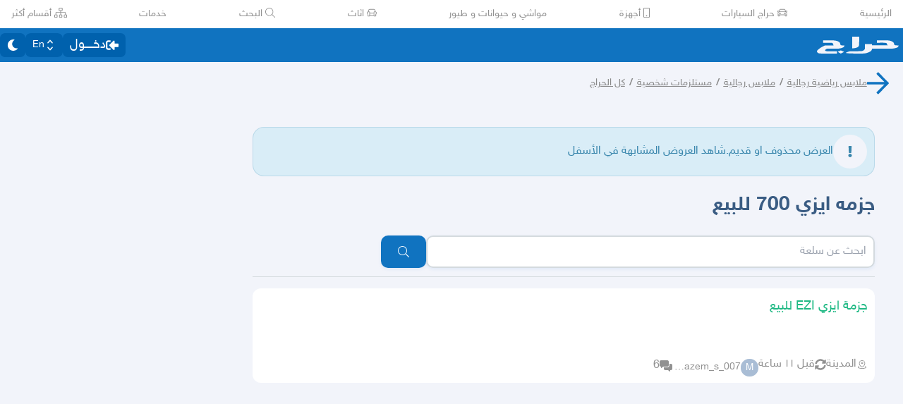

--- FILE ---
content_type: application/javascript
request_url: https://v8-cdn.haraj.com.sa/ext_v11/assets/create-endpoint-aUyYxwch.js
body_size: 365
content:

!function(){try{var e="undefined"!=typeof window?window:"undefined"!=typeof global?global:"undefined"!=typeof globalThis?globalThis:"undefined"!=typeof self?self:{},n=(new e.Error).stack;n&&(e._sentryDebugIds=e._sentryDebugIds||{},e._sentryDebugIds[n]="e04dcd02-98b7-5063-8262-2e2db8d8d762")}catch(e){}}();
function m(s){return new Promise(c=>{setTimeout(c,s)})}function w(s,c,f,y=!0,i){let r=0;const{updateHeaders:u,onAPIError:d}=f||{};async function o(t,n={}){const e=new Headers;e.append("Accept","application/json"),e.append("Content-Type","application/json"),e.append("Authorization",`Bearer ${c}`),u&&u(e),n.headers=e,i&&(n={...n,...i});try{const a=await fetch(`${s}/${t}`,n);!a.ok&&d&&d(a);const j=await a.json();return y&&a.status===401&&r<=5?(r++,await m(200),o(t,n)):{ok:a.ok,json:j}}catch{return{ok:!1,json:{}}}}async function p(t){return r=0,o(t,{})}async function h(t,n){return r=0,o(t,{method:"DELETE",body:JSON.stringify(n)})}async function l(t,n){r=0;const e={method:"POST",body:JSON.stringify(n)};return o(t,e)}async function P(t,n){r=0;const e={method:"PUT",body:JSON.stringify(n)};return o(t,e)}return{Get:p,Delete:h,Post:l,Put:P}}export{w as c};
//# sourceMappingURL=create-endpoint-aUyYxwch.js.map

//# debugId=e04dcd02-98b7-5063-8262-2e2db8d8d762


--- FILE ---
content_type: application/javascript
request_url: https://v8-cdn.haraj.com.sa/ext_v11/assets/useTranslate-SoecCU48.js
body_size: 1021
content:

!function(){try{var e="undefined"!=typeof window?window:"undefined"!=typeof global?global:"undefined"!=typeof globalThis?globalThis:"undefined"!=typeof self?self:{},n=(new e.Error).stack;n&&(e._sentryDebugIds=e._sentryDebugIds||{},e._sentryDebugIds[n]="2450738d-3e8e-55a4-86f5-f57ab6e09ff2")}catch(e){}}();
import"./chunk-JMJ3UQ3L-CfoBu44Q.js";import"./Image-CqNs1Ne2.js";import{u as d}from"./useScopedI18n-FhuS0X8D.js";var f={},v;function s(){return v||(v=1,function(a){Object.defineProperty(a,"__esModule",{value:!0});var i="fas",e="share-alt",r=448,t=512,n=[],c="f1e0",h="M352 320c-22.608 0-43.387 7.819-59.79 20.895l-102.486-64.054a96.551 96.551 0 0 0 0-41.683l102.486-64.054C308.613 184.181 329.392 192 352 192c53.019 0 96-42.981 96-96S405.019 0 352 0s-96 42.981-96 96c0 7.158.79 14.13 2.276 20.841L155.79 180.895C139.387 167.819 118.608 160 96 160c-53.019 0-96 42.981-96 96s42.981 96 96 96c22.608 0 43.387-7.819 59.79-20.895l102.486 64.054A96.301 96.301 0 0 0 256 416c0 53.019 42.981 96 96 96s96-42.981 96-96-42.981-96-96-96z";a.definition={prefix:i,iconName:e,icon:[r,t,n,c,h]},a.faShareAlt=a.definition,a.prefix=i,a.iconName=e,a.width=r,a.height=t,a.ligatures=n,a.unicode=c,a.svgPathData=h}(f)),f}var S=s(),u={},l;function o(){return l||(l=1,function(a){Object.defineProperty(a,"__esModule",{value:!0});var i="fab",e="whatsapp",r=448,t=512,n=[],c="f232",h="M380.9 97.1C339 55.1 283.2 32 223.9 32c-122.4 0-222 99.6-222 222 0 39.1 10.2 77.3 29.6 111L0 480l117.7-30.9c32.4 17.7 68.9 27 106.1 27h.1c122.3 0 224.1-99.6 224.1-222 0-59.3-25.2-115-67.1-157zm-157 341.6c-33.2 0-65.7-8.9-94-25.7l-6.7-4-69.8 18.3L72 359.2l-4.4-7c-18.5-29.4-28.2-63.3-28.2-98.2 0-101.7 82.8-184.5 184.6-184.5 49.3 0 95.6 19.2 130.4 54.1 34.8 34.9 56.2 81.2 56.1 130.5 0 101.8-84.9 184.6-186.6 184.6zm101.2-138.2c-5.5-2.8-32.8-16.2-37.9-18-5.1-1.9-8.8-2.8-12.5 2.8-3.7 5.6-14.3 18-17.6 21.8-3.2 3.7-6.5 4.2-12 1.4-32.6-16.3-54-29.1-75.5-66-5.7-9.8 5.7-9.1 16.3-30.3 1.8-3.7.9-6.9-.5-9.7-1.4-2.8-12.5-30.1-17.1-41.2-4.5-10.8-9.1-9.3-12.5-9.5-3.2-.2-6.9-.2-10.6-.2-3.7 0-9.7 1.4-14.8 6.9-5.1 5.6-19.4 19-19.4 46.3 0 27.3 19.9 53.7 22.6 57.4 2.8 3.7 39.1 59.7 94.8 83.8 35.2 15.2 49 16.5 66.6 13.9 10.7-1.6 32.8-13.4 37.4-26.4 4.6-13 4.6-24.1 3.2-26.4-1.3-2.5-5-3.9-10.5-6.6z";a.definition={prefix:i,iconName:e,icon:[r,t,n,c,h]},a.faWhatsapp=a.definition,a.prefix=i,a.iconName=e,a.width=r,a.height=t,a.ligatures=n,a.unicode=c,a.svgPathData=h}(u)),u}var A=o();const N=()=>d("post_details");export{A as a,S as f,N as u};
//# sourceMappingURL=useTranslate-SoecCU48.js.map

//# debugId=2450738d-3e8e-55a4-86f5-f57ab6e09ff2
